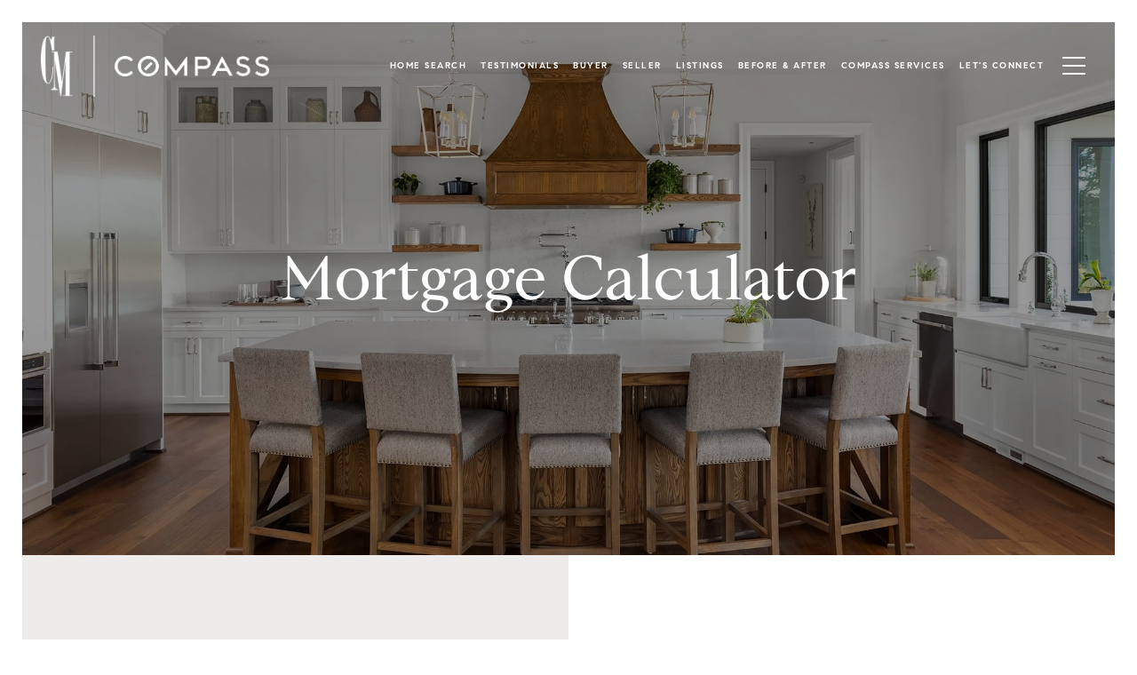

--- FILE ---
content_type: text/html
request_url: https://carmenmiranda.com/modals.html
body_size: 5326
content:
    <style>
        #modal-17dc16d0-0b42-4ca1-bebb-f47ac4be2190 .close{display:none;}#modal-17dc16d0-0b42-4ca1-bebb-f47ac4be2190 .modal-content{height:100%;padding:80px 70px;}@media (max-width: 768px){#modal-17dc16d0-0b42-4ca1-bebb-f47ac4be2190 .modal-content{padding:24px;}}#modal-17dc16d0-0b42-4ca1-bebb-f47ac4be2190 .modal-content .popup-modal__close{display:block;}#modal-17dc16d0-0b42-4ca1-bebb-f47ac4be2190 .popup-modal{width:-webkit-fit-content;width:-moz-fit-content;width:fit-content;max-width:100%;margin-left:auto;margin-right:auto;position:relative;}#modal-17dc16d0-0b42-4ca1-bebb-f47ac4be2190 .popup-modal.with-image{height:100%;}#modal-17dc16d0-0b42-4ca1-bebb-f47ac4be2190 .popup-modal .lp-btn{-webkit-flex-shrink:0;-ms-flex-negative:0;flex-shrink:0;}#modal-17dc16d0-0b42-4ca1-bebb-f47ac4be2190 .popup-modal .lp-text--subtitle{max-width:100%;}#modal-17dc16d0-0b42-4ca1-bebb-f47ac4be2190 .popup-modal__close{position:absolute;right:5px;top:5px;z-index:10;background-color:transparent;border:none;width:40px;height:40px;cursor:pointer;opacity:0.2;display:none;color:inherit;}#modal-17dc16d0-0b42-4ca1-bebb-f47ac4be2190 .popup-modal__close:before,#modal-17dc16d0-0b42-4ca1-bebb-f47ac4be2190 .popup-modal__close:after{display:block;content:'';position:absolute;width:20px;height:2px;background-color:currentColor;left:50%;top:50%;}#modal-17dc16d0-0b42-4ca1-bebb-f47ac4be2190 .popup-modal__close:before{-webkit-transform:translate(-50%, -50%) rotate(45deg);-moz-transform:translate(-50%, -50%) rotate(45deg);-ms-transform:translate(-50%, -50%) rotate(45deg);transform:translate(-50%, -50%) rotate(45deg);}#modal-17dc16d0-0b42-4ca1-bebb-f47ac4be2190 .popup-modal__close:after{-webkit-transform:translate(-50%, -50%) rotate(-45deg);-moz-transform:translate(-50%, -50%) rotate(-45deg);-ms-transform:translate(-50%, -50%) rotate(-45deg);transform:translate(-50%, -50%) rotate(-45deg);}#modal-17dc16d0-0b42-4ca1-bebb-f47ac4be2190 .popup-modal__container{margin-left:auto;margin-right:auto;position:relative;height:100%;}#modal-17dc16d0-0b42-4ca1-bebb-f47ac4be2190 .popup-modal__container--with-image{min-height:463px;}@media (max-width: 768px){#modal-17dc16d0-0b42-4ca1-bebb-f47ac4be2190 .popup-modal__container--with-image{-webkit-flex-direction:column;-ms-flex-direction:column;flex-direction:column;overflow-y:auto;}}#modal-17dc16d0-0b42-4ca1-bebb-f47ac4be2190 .popup-modal__container--with-image .popup-modal__scroll{-webkit-flex-direction:row;-ms-flex-direction:row;flex-direction:row;display:-webkit-box;display:-webkit-flex;display:-ms-flexbox;display:flex;height:100%;min-height:463px;}@media (max-width: 768px){#modal-17dc16d0-0b42-4ca1-bebb-f47ac4be2190 .popup-modal__container--with-image .popup-modal__scroll{-webkit-flex-direction:column;-ms-flex-direction:column;flex-direction:column;min-height:100%;height:auto;}}#modal-17dc16d0-0b42-4ca1-bebb-f47ac4be2190 .popup-modal__container--with-image .popup-modal__image{width:50%;object-fit:cover;display:block;-webkit-flex-shrink:0;-ms-flex-negative:0;flex-shrink:0;}@media (max-width: 768px){#modal-17dc16d0-0b42-4ca1-bebb-f47ac4be2190 .popup-modal__container--with-image .popup-modal__image{width:100%;height:322px;}}#modal-17dc16d0-0b42-4ca1-bebb-f47ac4be2190 .popup-modal__container--with-image .popup-modal__form-field{margin-left:0;width:100%;max-width:100%;}@media (max-width: 768px){#modal-17dc16d0-0b42-4ca1-bebb-f47ac4be2190 .popup-modal__container--with-image .popup-modal__form-field{max-width:415px;}}#modal-17dc16d0-0b42-4ca1-bebb-f47ac4be2190 .popup-modal__container--with-image .popup-modal__title-group{text-align:left;}#modal-17dc16d0-0b42-4ca1-bebb-f47ac4be2190 .popup-modal__container--with-image .popup-modal__form{width:100%;}#modal-17dc16d0-0b42-4ca1-bebb-f47ac4be2190 .popup-modal__container--with-image .popup-modal__form.success{width:100%;}#modal-17dc16d0-0b42-4ca1-bebb-f47ac4be2190 .popup-modal__container--with-image .popup-modal__form-group{width:50%;padding-left:130px;padding-right:130px;}@media (max-width: 1200px){#modal-17dc16d0-0b42-4ca1-bebb-f47ac4be2190 .popup-modal__container--with-image .popup-modal__form-group{width:100%;padding:30px 50px;}}@media (max-width: 768px){#modal-17dc16d0-0b42-4ca1-bebb-f47ac4be2190 .popup-modal__container--with-image .popup-modal__form-group{width:100%;padding:20px;}}#modal-17dc16d0-0b42-4ca1-bebb-f47ac4be2190 .popup-modal__container--with-image .popup-modal__form-scroll{display:-webkit-box;display:-webkit-flex;display:-ms-flexbox;display:flex;-webkit-box-pack:start;-ms-flex-pack:start;-webkit-justify-content:flex-start;justify-content:flex-start;-webkit-align-items:flex-start;-webkit-box-align:flex-start;-ms-flex-align:flex-start;align-items:flex-start;-webkit-flex-direction:column;-ms-flex-direction:column;flex-direction:column;margin-top:auto;margin-bottom:auto;}@media (max-width: 768px){#modal-17dc16d0-0b42-4ca1-bebb-f47ac4be2190 .popup-modal__container--with-image .popup-modal__form-scroll{width:100%;padding:20px;min-height:auto;overflow-y:unset;}}#modal-17dc16d0-0b42-4ca1-bebb-f47ac4be2190 .popup-modal__title-group{margin-left:0;margin-right:0;}#modal-17dc16d0-0b42-4ca1-bebb-f47ac4be2190 .popup-modal__scroll{max-height:100%;overflow-y:auto;}#modal-17dc16d0-0b42-4ca1-bebb-f47ac4be2190 .popup-modal__form{text-align:center;max-width:100%;width:860px;display:-webkit-box;display:-webkit-flex;display:-ms-flexbox;display:flex;-webkit-flex-direction:column;-ms-flex-direction:column;flex-direction:column;-webkit-box-pack:center;-ms-flex-pack:center;-webkit-justify-content:center;justify-content:center;position:relative;margin-bottom:0;height:100%;margin-left:auto;margin-right:auto;}#modal-17dc16d0-0b42-4ca1-bebb-f47ac4be2190 .popup-modal__form-group{padding:80px;width:100%;overflow-y:auto;display:-webkit-box;display:-webkit-flex;display:-ms-flexbox;display:flex;}@media (max-width: 768px){#modal-17dc16d0-0b42-4ca1-bebb-f47ac4be2190 .popup-modal__form-group{padding:30px;overflow-y:unset;}}#modal-17dc16d0-0b42-4ca1-bebb-f47ac4be2190 .popup-modal__form-scroll{width:100%;}#modal-17dc16d0-0b42-4ca1-bebb-f47ac4be2190 .popup-modal__form-field{max-width:415px;margin-left:auto;margin-right:auto;}#modal-17dc16d0-0b42-4ca1-bebb-f47ac4be2190 .popup-modal__input{width:100%;margin-bottom:24px;}#modal-17dc16d0-0b42-4ca1-bebb-f47ac4be2190 .popup-modal .thank-you{display:none;padding:80px;width:100vw;max-width:100%;-webkit-flex-direction:column;-ms-flex-direction:column;flex-direction:column;-webkit-box-pack:center;-ms-flex-pack:center;-webkit-justify-content:center;justify-content:center;-webkit-align-items:center;-webkit-box-align:center;-ms-flex-align:center;align-items:center;}@media (max-width: 768px){#modal-17dc16d0-0b42-4ca1-bebb-f47ac4be2190 .popup-modal .thank-you{padding:30px;}}#modal-17dc16d0-0b42-4ca1-bebb-f47ac4be2190 .popup-modal .success .thank-you{display:-webkit-box;display:-webkit-flex;display:-ms-flexbox;display:flex;}#modal-17dc16d0-0b42-4ca1-bebb-f47ac4be2190 .popup-modal .success .popup-modal__form-scroll{display:none;}#modal-17dc16d0-0b42-4ca1-bebb-f47ac4be2190 .popup-modal .success .popup-modal__image{display:none;}#modal-17dc16d0-0b42-4ca1-bebb-f47ac4be2190 .popup-modal .success .popup-modal__form-group{display:none;}#modal-17dc16d0-0b42-4ca1-bebb-f47ac4be2190 .popup-modal .popup-modal__container--with-image .success .popup-modal__scroll{display:none;}#modal-17dc16d0-0b42-4ca1-bebb-f47ac4be2190 .h-pot{height:0;width:0;overflow:hidden;visibility:hidden;line-height:0;font-size:0;position:absolute;}#modal-17dc16d0-0b42-4ca1-bebb-f47ac4be2190 .lp-h-pot{width:1px;}#modal-17dc16d0-0b42-4ca1-bebb-f47ac4be2190 .lp-disclaimer{max-width:415px;margin:0 auto 20px auto;}#modal-2079c762-c5e3-4e2f-9a52-ba1d8421ffc8 .close{display:none;}#modal-2079c762-c5e3-4e2f-9a52-ba1d8421ffc8 .modal-content{height:100%;padding:80px 70px;}@media (max-width: 768px){#modal-2079c762-c5e3-4e2f-9a52-ba1d8421ffc8 .modal-content{padding:24px;}}#modal-2079c762-c5e3-4e2f-9a52-ba1d8421ffc8 .modal-content .popup-modal__close{display:block;}#modal-2079c762-c5e3-4e2f-9a52-ba1d8421ffc8 .popup-modal{width:-webkit-fit-content;width:-moz-fit-content;width:fit-content;max-width:100%;margin-left:auto;margin-right:auto;position:relative;}#modal-2079c762-c5e3-4e2f-9a52-ba1d8421ffc8 .popup-modal.with-image{height:100%;}#modal-2079c762-c5e3-4e2f-9a52-ba1d8421ffc8 .popup-modal .lp-btn{-webkit-flex-shrink:0;-ms-flex-negative:0;flex-shrink:0;}#modal-2079c762-c5e3-4e2f-9a52-ba1d8421ffc8 .popup-modal .lp-text--subtitle{max-width:100%;}#modal-2079c762-c5e3-4e2f-9a52-ba1d8421ffc8 .popup-modal__close{position:absolute;right:5px;top:5px;z-index:10;background-color:transparent;border:none;width:40px;height:40px;cursor:pointer;opacity:0.2;display:none;color:inherit;}#modal-2079c762-c5e3-4e2f-9a52-ba1d8421ffc8 .popup-modal__close:before,#modal-2079c762-c5e3-4e2f-9a52-ba1d8421ffc8 .popup-modal__close:after{display:block;content:'';position:absolute;width:20px;height:2px;background-color:currentColor;left:50%;top:50%;}#modal-2079c762-c5e3-4e2f-9a52-ba1d8421ffc8 .popup-modal__close:before{-webkit-transform:translate(-50%, -50%) rotate(45deg);-moz-transform:translate(-50%, -50%) rotate(45deg);-ms-transform:translate(-50%, -50%) rotate(45deg);transform:translate(-50%, -50%) rotate(45deg);}#modal-2079c762-c5e3-4e2f-9a52-ba1d8421ffc8 .popup-modal__close:after{-webkit-transform:translate(-50%, -50%) rotate(-45deg);-moz-transform:translate(-50%, -50%) rotate(-45deg);-ms-transform:translate(-50%, -50%) rotate(-45deg);transform:translate(-50%, -50%) rotate(-45deg);}#modal-2079c762-c5e3-4e2f-9a52-ba1d8421ffc8 .popup-modal__container{margin-left:auto;margin-right:auto;position:relative;height:100%;}#modal-2079c762-c5e3-4e2f-9a52-ba1d8421ffc8 .popup-modal__container--with-image{min-height:463px;}@media (max-width: 768px){#modal-2079c762-c5e3-4e2f-9a52-ba1d8421ffc8 .popup-modal__container--with-image{-webkit-flex-direction:column;-ms-flex-direction:column;flex-direction:column;overflow-y:auto;}}#modal-2079c762-c5e3-4e2f-9a52-ba1d8421ffc8 .popup-modal__container--with-image .popup-modal__scroll{-webkit-flex-direction:row;-ms-flex-direction:row;flex-direction:row;display:-webkit-box;display:-webkit-flex;display:-ms-flexbox;display:flex;height:100%;min-height:463px;}@media (max-width: 768px){#modal-2079c762-c5e3-4e2f-9a52-ba1d8421ffc8 .popup-modal__container--with-image .popup-modal__scroll{-webkit-flex-direction:column;-ms-flex-direction:column;flex-direction:column;min-height:100%;height:auto;}}#modal-2079c762-c5e3-4e2f-9a52-ba1d8421ffc8 .popup-modal__container--with-image .popup-modal__image{width:50%;object-fit:cover;display:block;-webkit-flex-shrink:0;-ms-flex-negative:0;flex-shrink:0;}@media (max-width: 768px){#modal-2079c762-c5e3-4e2f-9a52-ba1d8421ffc8 .popup-modal__container--with-image .popup-modal__image{width:100%;height:322px;}}#modal-2079c762-c5e3-4e2f-9a52-ba1d8421ffc8 .popup-modal__container--with-image .popup-modal__form-field{margin-left:0;width:100%;max-width:100%;}@media (max-width: 768px){#modal-2079c762-c5e3-4e2f-9a52-ba1d8421ffc8 .popup-modal__container--with-image .popup-modal__form-field{max-width:415px;}}#modal-2079c762-c5e3-4e2f-9a52-ba1d8421ffc8 .popup-modal__container--with-image .popup-modal__title-group{text-align:left;}#modal-2079c762-c5e3-4e2f-9a52-ba1d8421ffc8 .popup-modal__container--with-image .popup-modal__form{width:100%;}#modal-2079c762-c5e3-4e2f-9a52-ba1d8421ffc8 .popup-modal__container--with-image .popup-modal__form.success{width:100%;}#modal-2079c762-c5e3-4e2f-9a52-ba1d8421ffc8 .popup-modal__container--with-image .popup-modal__form-group{width:50%;padding-left:130px;padding-right:130px;}@media (max-width: 1200px){#modal-2079c762-c5e3-4e2f-9a52-ba1d8421ffc8 .popup-modal__container--with-image .popup-modal__form-group{width:100%;padding:30px 50px;}}@media (max-width: 768px){#modal-2079c762-c5e3-4e2f-9a52-ba1d8421ffc8 .popup-modal__container--with-image .popup-modal__form-group{width:100%;padding:20px;}}#modal-2079c762-c5e3-4e2f-9a52-ba1d8421ffc8 .popup-modal__container--with-image .popup-modal__form-scroll{display:-webkit-box;display:-webkit-flex;display:-ms-flexbox;display:flex;-webkit-box-pack:start;-ms-flex-pack:start;-webkit-justify-content:flex-start;justify-content:flex-start;-webkit-align-items:flex-start;-webkit-box-align:flex-start;-ms-flex-align:flex-start;align-items:flex-start;-webkit-flex-direction:column;-ms-flex-direction:column;flex-direction:column;margin-top:auto;margin-bottom:auto;}@media (max-width: 768px){#modal-2079c762-c5e3-4e2f-9a52-ba1d8421ffc8 .popup-modal__container--with-image .popup-modal__form-scroll{width:100%;padding:20px;min-height:auto;overflow-y:unset;}}#modal-2079c762-c5e3-4e2f-9a52-ba1d8421ffc8 .popup-modal__title-group{margin-left:0;margin-right:0;}#modal-2079c762-c5e3-4e2f-9a52-ba1d8421ffc8 .popup-modal__scroll{max-height:100%;overflow-y:auto;}#modal-2079c762-c5e3-4e2f-9a52-ba1d8421ffc8 .popup-modal__form{text-align:center;max-width:100%;width:860px;display:-webkit-box;display:-webkit-flex;display:-ms-flexbox;display:flex;-webkit-flex-direction:column;-ms-flex-direction:column;flex-direction:column;-webkit-box-pack:center;-ms-flex-pack:center;-webkit-justify-content:center;justify-content:center;position:relative;margin-bottom:0;height:100%;margin-left:auto;margin-right:auto;}#modal-2079c762-c5e3-4e2f-9a52-ba1d8421ffc8 .popup-modal__form-group{padding:80px;width:100%;overflow-y:auto;display:-webkit-box;display:-webkit-flex;display:-ms-flexbox;display:flex;}@media (max-width: 768px){#modal-2079c762-c5e3-4e2f-9a52-ba1d8421ffc8 .popup-modal__form-group{padding:30px;overflow-y:unset;}}#modal-2079c762-c5e3-4e2f-9a52-ba1d8421ffc8 .popup-modal__form-scroll{width:100%;}#modal-2079c762-c5e3-4e2f-9a52-ba1d8421ffc8 .popup-modal__form-field{max-width:415px;margin-left:auto;margin-right:auto;}#modal-2079c762-c5e3-4e2f-9a52-ba1d8421ffc8 .popup-modal__input{width:100%;margin-bottom:0;}#modal-2079c762-c5e3-4e2f-9a52-ba1d8421ffc8 .popup-modal .thank-you{display:none;padding:80px;width:100vw;max-width:100%;-webkit-flex-direction:column;-ms-flex-direction:column;flex-direction:column;-webkit-box-pack:center;-ms-flex-pack:center;-webkit-justify-content:center;justify-content:center;-webkit-align-items:center;-webkit-box-align:center;-ms-flex-align:center;align-items:center;}@media (max-width: 768px){#modal-2079c762-c5e3-4e2f-9a52-ba1d8421ffc8 .popup-modal .thank-you{padding:30px;}}#modal-2079c762-c5e3-4e2f-9a52-ba1d8421ffc8 .popup-modal .success .thank-you{display:-webkit-box;display:-webkit-flex;display:-ms-flexbox;display:flex;}#modal-2079c762-c5e3-4e2f-9a52-ba1d8421ffc8 .popup-modal .success .popup-modal__form-scroll{display:none;}#modal-2079c762-c5e3-4e2f-9a52-ba1d8421ffc8 .popup-modal .success .popup-modal__image{display:none;}#modal-2079c762-c5e3-4e2f-9a52-ba1d8421ffc8 .popup-modal .success .popup-modal__form-group{display:none;}#modal-2079c762-c5e3-4e2f-9a52-ba1d8421ffc8 .popup-modal .popup-modal__container--with-image .success .popup-modal__scroll{display:none;}#modal-2079c762-c5e3-4e2f-9a52-ba1d8421ffc8 .lp-h-pot{width:1px;}
    </style>
    <script type="text/javascript">
        window.luxuryPresence._modalIncludes = {"modals":[{"modalId":"17dc16d0-0b42-4ca1-bebb-f47ac4be2190","websiteId":"62cbd639-f4f8-49d3-8b65-aff9568f5b2a","templateId":null,"elementId":"565537f4-5abc-4e82-a579-1dcb0c087620","name":"Email Sign Up Modal","displayOrder":0,"formValues":{"image":"","title":"Like What You're Reading?","subheader":"Sign up to learn more!","buttonText":"Submit","buttonStyle":"button-style-1","backgroundType":{"bgType":"SOLID","bgColor":"#ffffff","bgImage":"https://media-production.lp-cdn.com/media/a6655595-d7d8-40db-9d33-726e1136e1bf","bgVideo":"https://luxuryp.s3.amazonaws.com/video/4ktguf3j1dfhigo4eboe9uaor.mp4","opacity":0,"fontColor":"#000000","overlayColor":"rgba(0, 0, 0, 0)","bgVideoPoster":null},"secondaryButton":{"id":"3","path":"/home-search/listings","show":true,"type":"LINK","email":"","phone":"","style":"button-style-1","content":"View all properties"},"success-message":"Thank You!","success-description":"","RedirectAfterFormSubmissionURL":""},"customHtmlMarkdown":null,"customCss":null,"sourceResource":null,"sourceVariables":{},"pageSpecific":true,"trigger":"TIMER","backgroundColor":"rgba(0,0,0,.92)","colorSettings":null,"timerDelay":5000,"lastUpdatingUserId":"862df6dc-25f7-410c-8e3b-3983657ec2f8","lastUpdateHash":"5a71bf32-6a87-5b6f-a52f-62fc80e769bf","createdAt":"2023-02-04T00:23:38.656Z","updatedAt":"2025-01-03T02:04:04.291Z","mediaMap":{},"created_at":"2023-02-04T00:23:38.656Z","updated_at":"2025-01-03T02:04:04.291Z","deleted_at":null,"pages":[]},{"modalId":"2079c762-c5e3-4e2f-9a52-ba1d8421ffc8","websiteId":"62cbd639-f4f8-49d3-8b65-aff9568f5b2a","templateId":null,"elementId":"9764c7e9-5f8d-4612-b0cd-613fa57f86bf","name":"Email Sign Up Modal with Image","displayOrder":1,"formValues":{"image":{"id":"c87cb2ed-415e-4a6f-b273-70a1008fbcdf","alt":null,"bytes":214567,"width":1920,"format":"jpg","height":1200,"pngUrl":"","shared":true,"curated":false,"duration":null,"largeUrl":"https://media-production.lp-cdn.com/cdn-cgi/image/format=auto,quality=85/https://media-production.lp-cdn.com/media/vk8ui09khouvtoee4uhj","smallUrl":"https://media-production.lp-cdn.com/cdn-cgi/image/format=auto,quality=85,fit=scale-down,width=960/https://media-production.lp-cdn.com/media/vk8ui09khouvtoee4uhj","authorUrl":null,"createdAt":"2023-02-04T01:09:07.784Z","mediumUrl":"https://media-production.lp-cdn.com/cdn-cgi/image/format=auto,quality=85,fit=scale-down,width=1280/https://media-production.lp-cdn.com/media/vk8ui09khouvtoee4uhj","sourceUrl":null,"updatedAt":"2023-02-04T01:09:07.784Z","xLargeUrl":"https://media-production.lp-cdn.com/cdn-cgi/image/format=auto,quality=85/https://media-production.lp-cdn.com/media/vk8ui09khouvtoee4uhj","__typename":"Media","altTagText":null,"authorName":null,"sourceName":"r2","xxLargeUrl":"https://media-production.lp-cdn.com/cdn-cgi/image/format=auto,quality=85/https://media-production.lp-cdn.com/media/vk8ui09khouvtoee4uhj","description":null,"displayName":"xtra1","originalUrl":"https://media-production.lp-cdn.com/cdn-cgi/image/format=auto,quality=85/https://media-production.lp-cdn.com/media/vk8ui09khouvtoee4uhj","resourceType":"image","thumbnailUrl":"https://media-production.lp-cdn.com/cdn-cgi/image/format=auto,quality=85,fit=scale-down,width=320/https://media-production.lp-cdn.com/media/vk8ui09khouvtoee4uhj","originalFileName":"Xtra(1)","cloudinaryPublicId":"vk8ui09khouvtoee4uhj"},"title":"Are You Interested in Selling a Home?","subheader":"<p>If you're planning to sell a property, complete the form, and I'll contact you as soon as possible.</p>","buttonText":"Submit","buttonStyle":"button-style-1","backgroundType":{"bgType":"SOLID","bgColor":"#ffffff","bgImage":"https://media-production.lp-cdn.com/media/85901a4f-29a3-4f2b-a0a9-e3bfd1905046","bgVideo":"https://luxuryp.s3.amazonaws.com/video/4ktguf3j1dfhigo4eboe9uaor.mp4","opacity":0,"fontColor":"#000000","overlayColor":"rgba(0, 0, 0, 0)","bgVideoPoster":null},"TCRBusinessName":"","secondaryButton":{"id":"156","path":"/properties/sold","show":true,"type":"LINK","email":"","phone":"","content":"Sold Properties"},"success-message":"Thank You!","success-description":"","RedirectAfterFormSubmissionURL":""},"customHtmlMarkdown":null,"customCss":null,"sourceResource":null,"sourceVariables":{},"pageSpecific":true,"trigger":"TIMER","backgroundColor":"rgba(0,0,0,.92)","colorSettings":{},"timerDelay":5000,"lastUpdatingUserId":"862df6dc-25f7-410c-8e3b-3983657ec2f8","lastUpdateHash":"f9b690be-ddc4-59a9-a6f6-f635a2c22888","createdAt":"2024-11-22T01:40:52.385Z","updatedAt":"2025-01-03T02:04:08.279Z","mediaMap":{},"created_at":"2024-11-22T01:40:52.385Z","updated_at":"2025-01-03T02:04:08.279Z","deleted_at":null,"pages":[{"modalId":"2079c762-c5e3-4e2f-9a52-ba1d8421ffc8","pageId":"95584c2f-407a-4c9c-8969-bd8ffadb7ece","createdAt":"2024-11-22T01:52:49.206Z"},{"modalId":"2079c762-c5e3-4e2f-9a52-ba1d8421ffc8","pageId":"9ddd6bd7-6b80-4887-ae95-99406550b900","createdAt":"2024-11-22T01:52:49.206Z"},{"modalId":"2079c762-c5e3-4e2f-9a52-ba1d8421ffc8","pageId":"bde05c69-2a87-457c-99c2-a17d196b221e","createdAt":"2024-11-22T01:52:49.206Z"},{"modalId":"2079c762-c5e3-4e2f-9a52-ba1d8421ffc8","pageId":"cd9a0103-594c-497d-bd49-97bacfb834fc","createdAt":"2024-11-22T01:52:49.206Z"}]}]};

        const {loadJs, loadCss, jsLibsMap} = window.luxuryPresence.libs;

        const enabledLibsMap = {
            enableParollerJs: 'paroller',
            enableIonRangeSlider: 'ionRangeSlider',
            enableSplide: 'splide',
            enableWowJs: 'wow',
            enableJquery: 'jquery',
            enableSlickJs: 'slick',
        };
        const requiredLibs = [];
                requiredLibs.push(enabledLibsMap['enableWowJs']);
                requiredLibs.push(enabledLibsMap['enableSlickJs']);
                requiredLibs.push(enabledLibsMap['enableParollerJs']);
                requiredLibs.push(enabledLibsMap['enableIonRangeSlider']);
                requiredLibs.push(enabledLibsMap['enableJquery']);
                requiredLibs.push(enabledLibsMap['enableSplide']);

        const loadScriptAsync = (url) => {
            return new Promise((resolve, reject) => {
                loadJs(url, resolve);
            });
        };

        const loadDependencies = async (libs) => {
            for (const lib of libs) {
                const libConfig = jsLibsMap[lib];
                if (libConfig && !libConfig.isLoaded) {

                    if (libConfig.requires) {
                        await loadDependencies(libConfig.requires);
                    }

                    await loadScriptAsync(libConfig.jsSrc);
                    if (libConfig.cssSrc) {
                        loadCss(libConfig.cssSrc);
                    }

                    libConfig.isLoaded = true;
                }
            }
        };


        const initializeModalScripts = () => {
                try {
(function init(sectionDomId) {
  var section = $('#' + sectionDomId);
  section.find('.popup-modal').on('click', function (e) {
    e.stopPropagation();
    return;
  });
  section.on('click', function () {
    window.lpUI.hideModal(sectionDomId);
  });
  $('#' + sectionDomId).on('lpui-show', function () {
    window.lpUI.requestScrollLock(sectionDomId);
  });
  const form = $("#" + sectionDomId).find("form");
  const redirectLink = $('#' + sectionDomId + ' .redirect-link');
  form.on("reset", function () {
    redirectPage(redirectLink);
  });
  function redirectPage(link) {
    if (link.length) {
      const rawHref = link.attr('href');
      link.attr('href', setHttp(rawHref));
      link[0].click();
    }
  }
  function setHttp(link) {
    if (link.search(/^http[s]?\:\/\/|\//) == -1) {
      link = 'http://' + link;
    }
    return link;
  }
})('modal-17dc16d0-0b42-4ca1-bebb-f47ac4be2190', 'undefined');
} catch(e) {
console.log(e);
}
                try {
(function init(sectionDomId) {
  var section = $('#' + sectionDomId);
  section.find('.popup-modal').on('click', function (e) {
    e.stopPropagation();
    return;
  });
  section.on('click', function () {
    window.lpUI.hideModal(sectionDomId);
  });
  $('#' + sectionDomId).on('lpui-show', function () {
    window.lpUI.requestScrollLock(sectionDomId);
  });
  const form = $("#" + sectionDomId).find("form");
  const redirectLink = $('#' + sectionDomId + ' .redirect-link');
  form.on("reset", function () {
    redirectPage(redirectLink);
  });
  function redirectPage(link) {
    if (link.length) {
      const rawHref = link.attr('href');
      link.attr('href', setHttp(rawHref));
      link[0].click();
    }
  }
  function setHttp(link) {
    if (link.search(/^http[s]?\:\/\/|\//) == -1) {
      link = 'http://' + link;
    }
    return link;
  }
})('modal-2079c762-c5e3-4e2f-9a52-ba1d8421ffc8', 'undefined');
} catch(e) {
console.log(e);
}
        };

        // Dynamically load all required libraries and execute modal scripts
        (async () => {
            try {
                await loadDependencies(requiredLibs);
                initializeModalScripts();
            } catch (error) {
                console.error("Error loading libraries: ", error);
            }
        })();
    </script>
        <div id="modal-17dc16d0-0b42-4ca1-bebb-f47ac4be2190" class="modal "
            data-el-id="565537f4-5abc-4e82-a579-1dcb0c087620"
            style="background-color: rgba(0,0,0,.92);"
            >
            <div class="modal-content">
                <div class="popup-modal  redesign">
        
          <div class="popup-modal__container ">
        
        
            <form class="popup-modal__form " data-type="contact-form" style="background: #ffffff; color: #000000">
              <button class="popup-modal__close close"></button>
              <div class="popup-modal__scroll">
                <div class="popup-modal__form-group">
                  
                    <div class="popup-modal__form-scroll">
        
                    <div class="lp-title-group popup-modal__title-group">
                      <h2 class="lp-h2">Like What You&#x27;re Reading?</h2>
                      <div class="lp-h4 lp-text--subtitle lp-pre-line">Sign up to learn more!</div>
                    </div>
        
                    <div class="popup-modal__form-field">
                      <input id="mp-email" name="email" type="email" class="lp-input popup-modal__input" placeholder="Email" required pattern="[a-zA-Z0-9.!#$%&amp;’*+/=?^_`{|}~-]+@[a-zA-Z0-9-]+(?:\.[a-zA-Z0-9-]+)+">
                      <input type="hidden" name="source" value="CONTACT_INQUIRY">
                      <input id="mp-middleName" name="middleName" value="" autocomplete="off" tabindex="-1" class="lp-h-pot">
                    </div>
                    <div class="lp-disclaimer">  <label style='display: none;' for='-termsAccepted'>Opt In/Disclaimer Consent:</label>
          <label class='lp-tcr-content'>
            <span class='lp-tcr-checkbox'>
              <input
                type='checkbox'
                id='-termsAccepted'
                name='termsAccepted'
                oninvalid="this.setCustomValidity('Please accept the terms and conditions')"
                oninput="this.setCustomValidity('')"
                required
              /></span>
            <span class='lp-tcr-message'>
              
                I agree to be contacted by
                Carmen Miranda
                via call, email, and text for real estate services. To opt out, you can reply 'stop' at any time or reply 'help' for assistance. 
                You can also click the unsubscribe link in the emails. Message and data rates may apply. Message frequency may vary.
                <a href='/terms-and-conditions' target='_blank'>Privacy Policy</a>.
            </span>
          </label>
        </div>
                    <button class="lp-btn lp-btn--dark lp-btn--outline lp-btn--mob-full-width button-style-1" type="submit">Submit</button>
                  </div>
        
                </div>
              </div>
        
              <div class="thank-you ">
                <div class="lp-title-group">
                  <h2 class="lp-h2">Thank You!</h2>
                </div>
                        <a
                            href="/home-search/listings"
                            
                            class="lp-btn lp-btn--dark lp-btn--outline lp-btn--mob-full-width button-style-1"
                            
                            
                            
                            
                            
                            >
                                    View all properties
                            </a>
              </div>
            </form>
            
          </div>
        </div>
            </div>
            <button class="close lp-close" type="button" aria-label="close modal">
                <span class="lp-close-icon" aria-hidden="true"></span>
            </button>
        </div>        <div id="modal-2079c762-c5e3-4e2f-9a52-ba1d8421ffc8" class="modal "
            data-el-id="9764c7e9-5f8d-4612-b0cd-613fa57f86bf"
            style="background-color: rgba(0,0,0,.92);"
            >
            <div class="modal-content">
                <div class="popup-modal with-image redesign">
        
          <div class="popup-modal__container popup-modal__container--with-image">
        
        
            <form class="popup-modal__form " data-type="contact-form" style="background: #ffffff; color: #000000">
              <button type="button" class="popup-modal__close close"></button>
              <div class="popup-modal__scroll">
                <img src="https://media-production.lp-cdn.com/cdn-cgi/image/format=auto,quality=85,fit=scale-down,width=1280/https://media-production.lp-cdn.com/media/vk8ui09khouvtoee4uhj" srcset="https://media-production.lp-cdn.com/cdn-cgi/image/format=auto,quality=85,fit=scale-down,width=320/https://media-production.lp-cdn.com/media/vk8ui09khouvtoee4uhj 320w, https://media-production.lp-cdn.com/cdn-cgi/image/format=auto,quality=85,fit=scale-down,width=960/https://media-production.lp-cdn.com/media/vk8ui09khouvtoee4uhj 960w, https://media-production.lp-cdn.com/cdn-cgi/image/format=auto,quality=85,fit=scale-down,width=1280/https://media-production.lp-cdn.com/media/vk8ui09khouvtoee4uhj 1280w, https://media-production.lp-cdn.com/cdn-cgi/image/format=auto,quality=85/https://media-production.lp-cdn.com/media/vk8ui09khouvtoee4uhj 1920w" alt="image" sizes="(max-width: 768px) 100vw, 50vw" class="popup-modal__image">
                <div class="popup-modal__form-group">
                  
                    <div class="popup-modal__form-scroll">
        
                    <div class="lp-title-group popup-modal__title-group">
                      <h2 class="lp-h2">Are You Interested in Selling a Home?</h2>
                      <div class="lp-h4 lp-text--subtitle lp-pre-line"><p>If you're planning to sell a property, complete the form, and I'll contact you as soon as possible.</p></div>
                    </div>
        
                    <div class="popup-modal__form-field">
                      <input id="mp-email" name="email" type="email" class="lp-input popup-modal__input" placeholder="Email" required pattern="[a-zA-Z0-9.!#$%&amp;’*+/=?^_`{|}~-]+@[a-zA-Z0-9-]+(?:\.[a-zA-Z0-9-]+)+">
                      <input type="hidden" name="source" value="NEWSLETTER_SIGNUP">
                      <input id="mp-middleName" name="middleName" value="" autocomplete="off" tabindex="-1" class="lp-h-pot">
                    </div>
                    <div class="lp-disclaimer">  <label style='display: none;' for='-termsAccepted'>Opt In/Disclaimer Consent:</label>
          <label class='lp-tcr-content'>
            <span class='lp-tcr-checkbox'>
              <input
                type='checkbox'
                id='-termsAccepted'
                name='termsAccepted'
                oninvalid="this.setCustomValidity('Please accept the terms and conditions')"
                oninput="this.setCustomValidity('')"
                required
              /></span>
            <span class='lp-tcr-message'>
              
                I agree to be contacted by
                Carmen Miranda
                via call, email, and text for real estate services. To opt out, you can reply 'stop' at any time or reply 'help' for assistance. 
                You can also click the unsubscribe link in the emails. Message and data rates may apply. Message frequency may vary.
                <a href='/terms-and-conditions' target='_blank'>Privacy Policy</a>.
            </span>
          </label>
        </div>
                    <button class="lp-btn lp-btn--dark lp-btn--outline lp-btn--mob-full-width button-style-1" type="submit">Submit</button>
                  </div>
        
                </div>
              </div>
        
              <div class="thank-you wide">
                <div class="lp-title-group">
                  <h2 class="lp-h2">Thank You!</h2>
                </div>
                        <a
                            href="/properties/sold"
                            
                            class="lp-btn lp-btn--dark lp-btn--outline lp-btn--mob-full-width"
                            
                            
                            
                            
                            
                            >
                                    Sold Properties
                            </a>
              </div>
            </form>
            
          </div>
        </div>
            </div>
            <button class="close lp-close" type="button" aria-label="close modal">
                <span class="lp-close-icon" aria-hidden="true"></span>
            </button>
        </div><script>(function(){function c(){var b=a.contentDocument||a.contentWindow.document;if(b){var d=b.createElement('script');d.innerHTML="window.__CF$cv$params={r:'9c0c071e28dfa9fe',t:'MTc2ODg4NTQzMi4wMDAwMDA='};var a=document.createElement('script');a.nonce='';a.src='/cdn-cgi/challenge-platform/scripts/jsd/main.js';document.getElementsByTagName('head')[0].appendChild(a);";b.getElementsByTagName('head')[0].appendChild(d)}}if(document.body){var a=document.createElement('iframe');a.height=1;a.width=1;a.style.position='absolute';a.style.top=0;a.style.left=0;a.style.border='none';a.style.visibility='hidden';document.body.appendChild(a);if('loading'!==document.readyState)c();else if(window.addEventListener)document.addEventListener('DOMContentLoaded',c);else{var e=document.onreadystatechange||function(){};document.onreadystatechange=function(b){e(b);'loading'!==document.readyState&&(document.onreadystatechange=e,c())}}}})();</script>